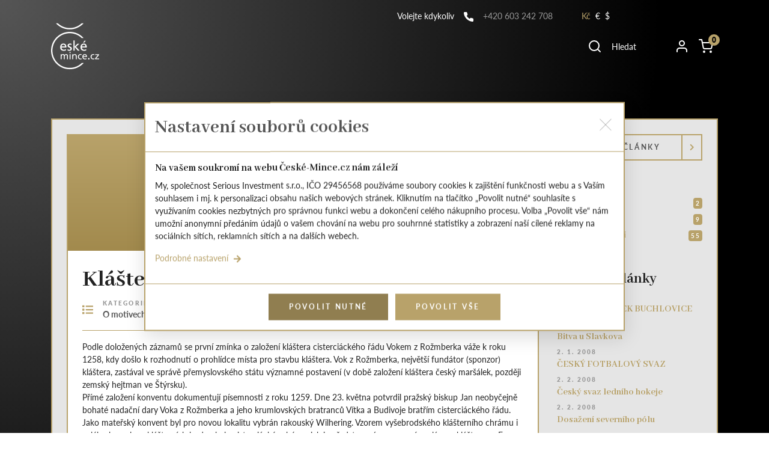

--- FILE ---
content_type: text/html
request_url: https://www.ceske-mince.cz/clanek/klaster-ve-vyssim-brode-rana-gotika
body_size: 796
content:
<!doctype html><html lang="en"><head><meta http-equiv="Content-Security-Policy" content=""><meta charset="UTF-8"><meta name="viewport" content="width=device-width,initial-scale=1"><link rel="icon" href="/favicon.ico"><link rel="apple-touch-icon" sizes="180x180" href="/apple-touch-icon.png"><title>České mince</title><script async src="https://www.googletagmanager.com/gtag/js?id=UA-3264504-1"></script><script>function getCookie(name) {
            const value = `; ${document.cookie}`;
            const parts = value.split(`; ${name}=`);
            if (parts.length === 2) return parts.pop().split(';').shift();
        }

        const cookieAccept = getCookie('cm_cookies_accept_2022');

        if (cookieAccept !== undefined && cookieAccept === 'true') {
            window.dataLayer = window.dataLayer || [];
            function gtag(){dataLayer.push(arguments);}
            gtag('js', new Date());

            gtag('config', 'UA-3264504-1');
        }</script><meta name="description" content="Prodáváme pamětní mince, zlaté mince, stříbrné mince, bankovky, investiční zlato a medaile."/><meta property="og:url" content="https://www.ceske-mince.cz/"><meta property="og:type" content="website"><meta property="og:title" content="České mince"><meta property="og:description" content="Prodáváme pamětní mince, zlaté mince, stříbrné mince, bankovky, investiční zlato a medaile."><meta property="og:image" content="https://www.ceske-mince.cz/logo.png"></head><body><div id="root"></div><div id="fb-root"></div><script async defer="defer" crossorigin="anonymous" src="https://connect.facebook.net/cs_CZ/sdk.js#xfbml=1&version=v8.0&appId=391679701855840&autoLogAppEvents=1" nonce="NsRRNPCV"></script><script src="/bundle.0cf4bfd81c497df2018b.js"></script></body></html>